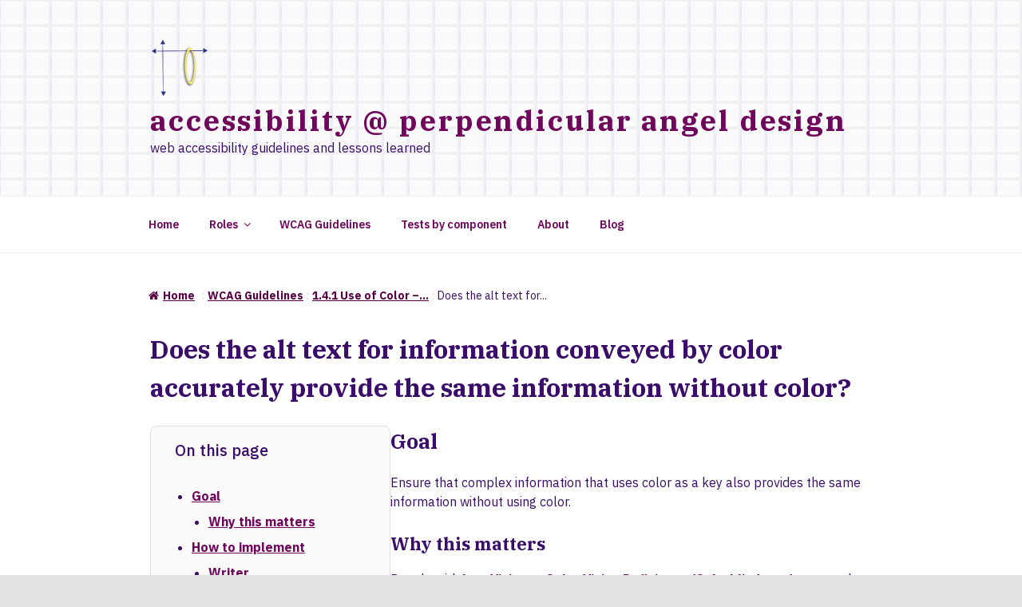

--- FILE ---
content_type: text/css
request_url: https://accessibility.perpendicularangel.com/wp-content/themes/design03/assets/css/plugin-styles.css
body_size: 346
content:
@charset "UTF-8";
/* CSS Document */

/* plugin stylesheet stuff */

/* Breadcrumbs! */

.fbc-page {
	margin-bottom:2rem
}

.fbc-page .fbc-wrap .fbc-items li:first-child {
border-radius: none;
padding-left: 0;
padding-right: 4px;
}

.fbc-page .fbc-wrap .fbc-items li {
margin: 0 -2px;
padding: 0 4px;
line-height: normal;
}

.fbc-page .fbc-wrap .fbc-items {
	font-family: inherit;
	font-weight: normal;
}

/* uber blocks items */

.wp-block-ub-content-toggle-accordion-title {
	color: #70065c !important;
}

.wp-block-ub-content-toggle-accordion-toggle-wrap {
	color: #70065c !important;
}

.ub_table-of-contents {
	border-radius: .5rem;
	margin-top: 0;
}

.ub-notification-box {
	border-radius: 0.5rem;
	margin-bottom: 1.5rem;
}

/* custom notification box */

.warning {
	background-color: #FDFFD6 !important;
	border-left:3px solid #333333 !important;
	color: #333 !important;
}

.information {
	background-color: #D8F3FD !important;
	border-left: 3px solid #3b0d6a !important;
	color: #333 !important;
}

.genesis-custom-block.information, .genesis-custom-block.warning {
	border-radius: 0 0.5rem 0.5rem 0;
	display: grid;
	grid-template-areas: "alerticon . alertmessage";
	grid-template-columns: 1.25rem 1rem auto;
	grid-template-rows: auto;
	margin-bottom: 1.25rem;
	padding:1rem;
}

.information img, .warning img {
	grid-area: alerticon;
}

.genesis-custom-block div {
	grid-area: alertmessage;
}




--- FILE ---
content_type: image/svg+xml
request_url: https://accessibility.perpendicularangel.com/wp-content/themes/design03/images/background.svg
body_size: 171
content:
<?xml version="1.0" encoding="UTF-8" standalone="no"?><!DOCTYPE svg PUBLIC "-//W3C//DTD SVG 1.1//EN" "http://www.w3.org/Graphics/SVG/1.1/DTD/svg11.dtd"><svg width="100%" height="100%" viewBox="0 0 21 20" version="1.1" xmlns="http://www.w3.org/2000/svg" xmlns:xlink="http://www.w3.org/1999/xlink" xml:space="preserve" xmlns:serif="http://www.serif.com/" style="fill-rule:evenodd;clip-rule:evenodd;stroke-linecap:round;stroke-linejoin:round;stroke-miterlimit:1.5;"><rect id="Artboard1" x="0" y="0" width="20.011" height="19.992" style="fill:none;"/><clipPath id="_clip1"><rect x="0" y="0" width="20.011" height="19.992"/></clipPath><g clip-path="url(#_clip1)"><rect x="-0.02" y="0.025" width="19.942" height="20" style="fill:#f5f5f6;stroke:#cdd0ea;stroke-width:1px;"/></g></svg>